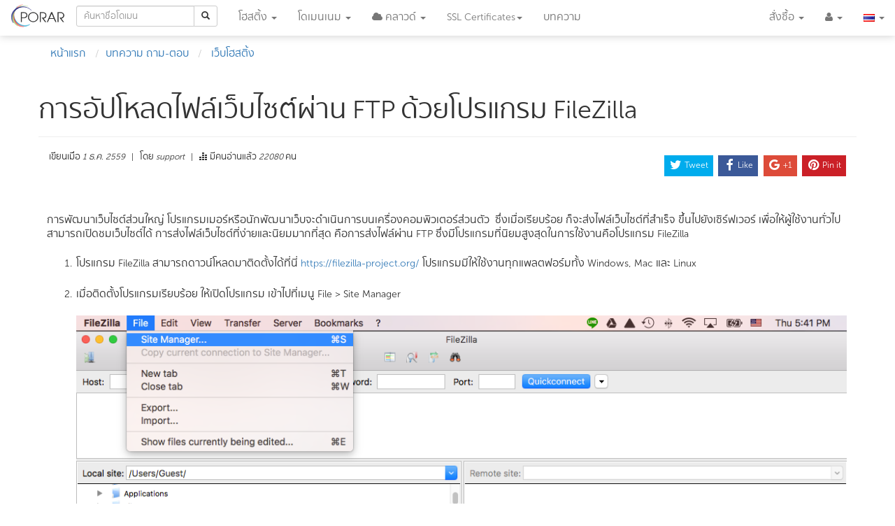

--- FILE ---
content_type: text/html; charset=utf-8
request_url: https://www.porar.com/viewblog-4.html
body_size: 28772
content:




<!DOCTYPE html>
<html lang="en">
  <head><meta charset="utf-8" /><meta http-equiv="X-UA-Compatible" content="IE=edge" /><meta name="viewport" content="width=device-width, initial-scale=1" /><meta property="og:title" content="การอัปโหลดไฟล์เว็บไซต์ผ่าน FTP ด้วยโปรแกรม FileZilla" />
<meta property="og:site_name" content="" />
<meta property="og:url" content="https://www.porar.com/viewblog-4.html" />
<meta property="og:description" content="                    การพัฒนาเว็บไซต์ส่วนใหญ่ โปรแกรมเมอร์หรือนักพัฒนาเว็บจะดำเนินการบนเครื่องคอมพิวเตอร์ส่วนตัว&amp;nbsp; ซึ่งเมื่อเรียบร้อย ก็จะส่งไฟล์เว็บไซต์ที่สำเร็จ ขึ้นไปยังเซิร์ฟเวอร์ เพื่อให้ผู้ใช้งานทั่วไป สามารถเปิดชมเว็บไซต์ได้ การส่งไฟล์เว็บไซต์ที่ง่ายและนิยมมากที่สุด คือการส่งไฟล์ผ่าน F" />
<meta property="fb:app_id" content="723619041076365" />
<meta property="og:type" content="article" />
<meta property="article:author" content="support" />
<meta property="og:image" content="https://www.porar.com/blogs/4/images/cover.jpg" />
<title>
	การอัปโหลดไฟล์เว็บไซต์ผ่าน FTP ด้วยโปรแกรม FileZilla
</title>
   
    <!--[if lt IE 9]>
      <script src="https://oss.maxcdn.com/html5shiv/3.7.2/html5shiv.min.js"></script>
      <script src="https://oss.maxcdn.com/respond/1.4.2/respond.min.js"></script>
    <![endif]-->
  <meta name="description" content="                    การพัฒนาเว็บไซต์ส่วนใหญ่ โปรแกรมเมอร์หรือนักพัฒนาเว็บจะดำเนินการบนเครื่องคอมพิวเตอร์ส่วนตัว&amp;nbsp; ซึ่งเมื่อเรียบร้อย ก็จะส่งไฟล์เว็บไซต์ที่สำเร็จ ขึ้นไปยังเซิร์ฟเวอร์ เพื่อให้ผู้ใช้งานทั่วไป สามารถเปิดชมเว็บไซต์ได้ การส่งไฟล์เว็บไซต์ที" /><meta name="keywords" /></head>
  <body>
      

<!-- Fixed navbar -->
    <nav class="navbar navbar-default navbar-fixed-top">

      <div class="container-fluid">
        <div class="navbar-header">
          <button type="button" class="navbar-toggle collapsed" data-toggle="collapse" data-target="#navbar" aria-expanded="false" aria-controls="navbar">
            <span class="sr-only">Toggle navigation</span>
            <span class="icon-bar"></span>
            <span class="icon-bar"></span>
            <span class="icon-bar"></span>
          </button>
            <a id="header_LnkLogo" title="เว็บโฮสติ้ง โดเมนเนม คลาวด์ ที่ดีที่สุดในไทย" href="/"><img src="/images/logo.png" class="logo" /></a>
        

        </div>

        <div id="navbar" class="collapse navbar-collapse">
            <form class="navbar-form navbar-left" action="check-domain.html" method="post">
                <div class="input-group">
            <input type="text" name="domain" class="form-control input-sm" placeholder='ค้นหาชื่อโดเมน'>
                    <span class="input-group-btn">
        <button class="btn btn-default btn-sm" type="submit"><span class="glyphicon glyphicon-search"></span></button>
      </span>
                </div>
          </form>
            <ul class="nav navbar-nav">
             
            <li class="dropdown"><a href="#" class="dropdown-toggle" data-toggle="dropdown" role="button" aria-haspopup="true" aria-expanded="false"> โฮสติ้ง <span class="caret"></span></a>
                 <ul class="dropdown-menu">
                 <li><a href="/hosting-linux.html"><span class="fa fa-linux"></span> ลีนุกซ์ (Linux)</a></li>
                <li><a href="/hosting-windows.html"><span class="fa fa-windows"></span> วินโดวส์ (Windows)</a></li>
               <li><a href="/hosting-email.html"><span class="fa fa-envelope"></span> อีเมล (Email)</a></li>
                <li><a href="/hosting-wordpress.html"><span class="fa fa-wordpress"></span> เวิร์ดเพรส (Wordpress)</a></li>
               <li role="separator" class="divider"></li>
                <li><a href="/hosting-features.html">จุดเด่นของโฮสติ้งของเรา</a></li>
                <li><a href="/hosting-controlpanel.html">ระบบจัดการโฮสติ้ง</a></li>
                <li><a href="/hosting-renewal.html">ต่ออายุโฮสติ้ง</a></li>
              </ul>

            </li>
            <li class="dropdown"><a href="#" class="dropdown-toggle" data-toggle="dropdown" role="button" aria-haspopup="true" aria-expanded="false"> โดเมน<span class='hidden-sm'>เนม</span> <span class="caret"></span></a>
                <ul class="dropdown-menu">
                <li><a href="/domainname-com.html">จดโดเมนสากล .com, .net และอื่นๆ</a></li>
                <li><a href="/domainname-th.html">จดโดเมนไทย .co.th, .in.th และอื่นๆ</a></li>
                <li><a href="/domainname-thai.html">จดโดเมน ชื่อไทย.com</a></li>
                <li role="separator" class="divider"></li>
                <li><a href="/domainname-document.html">เอกสารประกอบการจดโดเมน</a></li>
                <li><a href="/domainname-whois.html">ข้อมูลผู้ถือครองโดเมน (Whois)</a></li>
                
                <li><a href="/domainname-idn-convertor.html">ระบบแปลงโดเมนชื่อไทย</a></li>
                <li><a href="/domainname-control.html">ระบบจัดการโดเมน</a></li>
                <li><a href="/domainname-renewal-transfer.html">ต่ออายุและถ่ายโอนโดเมนเนม</a></li>
              </ul>
            </li>
            <li class="dropdown"><a href="#" class="dropdown-toggle" data-toggle="dropdown" role="button" aria-haspopup="true" aria-expanded="false"> <span class="fa fa-cloud"></span> <span class="hidden-sm">คลาวด์</span> <span class="caret"></span></a>
                 <ul class="dropdown-menu">
                <li><a href="/cloud-server-starter.html">คลาวด์สำหรับผู้เริ่มต้น</a></li>
                <li><a href="/cloud-server-enterprise.html">คลาวด์สำหรับองค์กร</a></li>
                     
                     <li><a href="/cloud-server-calculator.html">คลาวด์ตามสเปคของคุณ</a></li>
               
                   
                     <li role="separator" class="divider"></li>
                     <li><a href="/cloud-whatis.html">บริการคลาวด์ คืออะไร?</a></li>
                     <li><a href="/cloud-control.html">ระบบจัดการคลาวด์</a></li>
                     </ul>

            </li>
            <li class="dropdown">
              <a href="#" class="dropdown-toggle" data-toggle="dropdown" role="button" aria-haspopup="true" aria-expanded="false"> SSL<span class="hidden-sm hidden-md"> Certificates</span><span class="caret"></span></a>
              <ul class="dropdown-menu">
                  <li><a href="/ssl-thawte.html">Thawte</a></li>
                <li><a href="/ssl-symantec-verisign.html">Symantec (ชื่อใหม่ของ Verisign)</a></li>
                
                   <li role="separator" class="divider"></li>
                     <li><a href="/ssl-whatis.html">SSL Certificate คืออะไร เลือกแบบไหนดี?</a></li>

              </ul>
            </li>
            <li class="hidden-sm">
                <a href="/blog.html">บทความ</a>
            </li>     
          </ul>
          <ul class="nav navbar-nav navbar-right">
             <li class="hidden-sm"><a href="#" class="dropdown-toggle" data-toggle="dropdown" role="button" aria-haspopup="true" aria-expanded="false"> สั่งซื้อ <span class="caret"></span></a>
                  <ul class="dropdown-menu">
                <li><a href="/order.html"><span class="text-success">สั่งซื้อผ่านระบบออนไลน์เลย!</span></a></li>
                <li><a href="/howtopay.html">วิธีชำระเงิน</a></li>
            <li><a href="/request-quotation.html">ขอใบเสนอราคา</a></li>
           
                <li><a href="/contactus.html">แชทหรือติดต่อเรา</a></li>
              </ul>

             </li>
            <li><a href="#" class="dropdown-toggle" data-toggle="dropdown" role="button" aria-haspopup="true" aria-expanded="false"><span class="fa fa-user"></span> <span id="header_LblUsername"></span> <span class="caret"></span></a>
                <ul class="dropdown-menu">
                     <li><a href="/login.html">เข้าสู่ระบบ</a></li>
                <li><a href="/yourinfo.html">ข้อมูลส่วนตัว</a></li>
                       <li><a href="/yourinfo.html?inform=1">แจ้งชำระเงิน</a></li>
                      <li><a href="/logout.html"><span class="text-danger">ออกจากระบบ</span></a></li>
              </ul>

            </li>
            <li><a id="header_LnkLang" class="dropdown-toggle" data-toggle="dropdown" role="button" aria-expanded="false" href="#"><img id="header_ImgFlag" src="/images/TH.gif" alt="TH" /> <span class="caret"></span></a>
          <ul class="dropdown-menu" role="menu">
            <li><a href="?lang=TH" title="ภาษาไทย"><img id="header_ImgTH" src="images/th.gif" alt="ภาษาไทย" /> ภาษาไทย</a></li>
              <li><a href="?lang=EN" title="English"><img id="header_ImgEN" src="images/en.gif" alt="English" /> English</a></li>
          </ul></li>
            
          </ul>
            
        </div><!--/.nav-collapse -->
      </div>
    </nav>

      <div class="margin-body">
    
  
    
     <div class="container">
         <div class="row margin-bottom-sm">
            
             
 <div class="padding-top7">

    <ol class="breadcrumb" itemscope itemtype="http://schema.org/BreadcrumbList">
        <li><a id="CphBody_UcBreadCrumb_LnkHome" href="./">หน้าแรก</a><meta itemprop="position" content="0" /></li>
    <li><a id="CphBody_UcBreadCrumb_LnkBlog" href="blog.html">บทความ ถาม-ตอบ</a><meta itemprop="position" content="1" /></li>
    
       
        
          
              <li itemprop="itemListElement" itemscope itemtype="http://schema.org/ListItem">
                  <a id="CphBody_UcBreadCrumb_LnkCategory" itemprop="item" href="/blog/1/Web%20Hosting"><span id="CphBody_UcBreadCrumb_LblCategory" itemprop="name">เว็บโฮสติ้ง</span></a>
                  <meta itemprop="position" content="2" />
              </li>
          
          
         
       
</ol>
     </div>
                 
             <div class="page-header">
         <h1>การอัปโหลดไฟล์เว็บไซต์ผ่าน FTP ด้วยโปรแกรม FileZilla</h1>
                 </div>
         
             <div class="small">
         <div class="col-sm-6">เขียนเมื่อ <i><span id="CphBody_LblUpdateDateTime">1 ธ.ค. 2559</span></i> &nbsp; | &nbsp; โดย <i><span id="CphBody_LblName">support</span></i>  &nbsp; | &nbsp;  <span class="glyphicon glyphicon-equalizer"></span> มีคนอ่านแล้ว <i><span id="CphBody_LblViewCount">22080</span></i> คน</div>
         <div class="col-sm-6 text-right" id="share"></div>
                 <div class="clearfix"></div>
                 </div>
             
         <div class="padding-a-sm">
             
     
     
     
     การพัฒนาเว็บไซต์ส่วนใหญ่ โปรแกรมเมอร์หรือนักพัฒนาเว็บจะดำเนินการบนเครื่องคอมพิวเตอร์ส่วนตัว&nbsp; ซึ่งเมื่อเรียบร้อย ก็จะส่งไฟล์เว็บไซต์ที่สำเร็จ ขึ้นไปยังเซิร์ฟเวอร์ เพื่อให้ผู้ใช้งานทั่วไป สามารถเปิดชมเว็บไซต์ได้ การส่งไฟล์เว็บไซต์ที่ง่ายและนิยมมากที่สุด คือการส่งไฟล์ผ่าน FTP ซึ่งมีโปรแกรมที่นิยมสูงสุดในการใช้งานคือโปรแกรม FileZilla<br><br><ol><li>โปรแกรม FileZilla สามารถดาวน์โหลดมาติดตั้งได้ที่นี่ <a href="https://filezilla-project.org/">https://filezilla-project.org/</a> โปรแกรมมีให้ใช้งานทุกแพลตฟอร์มทั้ง Windows, Mac และ Linux<br><br></li><li>เมื่อติดตั้งโปรแกรมเรียบร้อย ให้เปิดโปรแกรม เข้าไปที่เมนู File &gt; Site Manager<br><br><img class='img-responsive lazy' data-src="/blogs/4/images/1.png"><br><br><br></li><li>คลิกปุ่ม Create Site แล้วกรอกข้อมูล การใช้งาน <u>ปกติข้อมูลเหล่านี้ จะถูกจัดส่งให้ลูกค้าทันทีที่ใช้บริการโฮสติ้ง</u> จากนั้นคลิกที่ปุ่ม Connect<br>Host: yourdomain.com (<i>ชื่อโดเมนเนมของคุณ</i>)<br>Encryption: User explicit FTP over TLS if available (<i>สามารถเปลี่ยนเป็น Only user plain FTP ก็ได้เช่นกัน</i>)<br>User: yourdomain<br>Password: xxxxxxxx<br><br><br><img class='img-responsive lazy' data-src="/blogs/4/images/2.png"><br><br><br></li><li>โปรแกรมจะเตือนให้เชื่อถือเซิร์ฟเวอร์ ขีดถูกที่หน้า Always trust certificate in future sessions แล้วคลิกปุ่ม Ok<br><br><img class='img-responsive lazy' data-src="/blogs/4/images/3.png"><br><br><br></li><li><u><b>โปรแกรมจะเชื่อมต่อมายังเซิร์ฟเวอร์เรียบร้อย</b></u> วิธีการส่งไฟล์เว็บไซต์ขึ้นเซิร์ฟเวอร์ ให้ลากแล้ววางไฟล์ (Drag &amp; Drop) จากช่องซ้้ายไปช่องขวา<br>หรือ คลิกเมาส์ขวาที่ไฟล์ แล้วเลือก Upload ก็ได้เช่นกัน<br><br><img class='img-responsive lazy' data-src="/blogs/4/images/4.png"><br><br><br></li></ol>
     
    
    
    
    
    
         </div>
             </div>
    <div class="row margin-bottom-sm">
          
          
            
                    <div class="margin-bottom-sm">
            <h3>บทความแนะนำ</h3></div>
                    <div class="col-xs-12 col-sm-6 col-lg-4 margin-bottom-sm blog-column block">
                   <div class="media">
                  <div class="media-left media-top">
                   <a href='/viewblog-36.html'><img class="media-object" src='/blogs/36/images/icon.jpg' alt='วิธีการตั้งค่ารหัสผ่านใหม่ (reset root password) เครื่องลีนุกซ์ ubuntu ในกรณีลืมรหัสผ่าน เข้าเครื่องไม่ได้'></a>
                  </div>
                  <div class="media-body">
                    <a href='/viewblog-36.html'><h5 class="media-heading"><strong>วิธีการตั้งค่ารหัสผ่านใหม่ (reset root password) เครื่องลีนุกซ์ ubuntu ในกรณีลืมรหัสผ่าน เข้าเครื่องไม่ได้</strong></h5></a>
                                ในกรณีที่คุณลืมรหัสผ่านเข้าเครื่อง ubuntu ด้วยสาเหตุใดก็แล้วแต่ คุณจำเป็นต้อง reboot เครื่
                  </div>
                </div>
                    </div>
                
                    <div class="col-xs-12 col-sm-6 col-lg-4 margin-bottom-sm blog-column block">
                   <div class="media">
                  <div class="media-left media-top">
                   <a href='/viewblog-35.html'><img class="media-object" src='/blogs/35/images/icon.png' alt='วิธีกดยืนยัน สถานะโดเมนเนม'></a>
                  </div>
                  <div class="media-body">
                    <a href='/viewblog-35.html'><h5 class="media-heading"><strong>วิธีกดยืนยัน สถานะโดเมนเนม</strong></h5></a>
                           v\:* {behavior:url(#default#VML);}o\:* {behavior:url(#default#VML);}w\:* {behavior:url(#default
                  </div>
                </div>
                    </div>
                
                    <div class="col-xs-12 col-sm-6 col-lg-4 margin-bottom-sm blog-column block">
                   <div class="media">
                  <div class="media-left media-top">
                   <a href='/viewblog-34.html'><img class="media-object" src='/blogs/34/images/icon.png' alt='การเปลี่ยน Password email ด้วยตนเอง'></a>
                  </div>
                  <div class="media-body">
                    <a href='/viewblog-34.html'><h5 class="media-heading"><strong>การเปลี่ยน Password email ด้วยตนเอง</strong></h5></a>
                                           Normal  0          false  false  false    EN-US  X-NONE  TH                    
                  </div>
                </div>
                    </div>
                
        </div>
         </div>
     <!--modal delete-->

    <form method="post" action="./viewblog-4.html?blid=4" id="TBForm">
<div class="aspNetHidden">
<input type="hidden" name="__VIEWSTATE" id="__VIEWSTATE" value="k0j93RHEGMQSdGFCcM2VFYsPvo021ltEiOLQHo8z9/rN3W7Sk/KMv5bxe5+W73+FOWh+NHOECVax7aa4tp5j3z83wmYLWW4atvTpOMY+3ypxaJZU3C3HjBCtLtYZ0WJwqG4ocCvxmOYJ5JcVI51QdwS87Drn4Aolu4p3dIAlPN4dilTBE+K4kk6WK+xg2SOeDamnYS6wCUO2K/ffedJaGPGDt4pRFL7yo+61PYaJBFle6T5WiBn5R7+61BeQZxwgytUmumS75A8cR0B0zxCaNlNnP7wBWeHATmiuS7YKNfsuCgVq2E2PRLbIl/67UM+7mq97O4KwwckmUGkQsFXGKSQzfxtJ/[base64]/vsFCP3UafD8Qdvs0jeGJJHvktODSq0frfsvFHx6+o2nYhe015jqz5b5doxEkxblMaLBef0B0OVWkYMGozs5x3+bz/9Iq35BGQLlnVB6wZVYy6ZRkcbjKgqgLKBf9sydqH02TZmwdGgsA5VEMVnk3sgDtvpCQV0827HFlL/bWrjte5zP8xtJdEdSO16LPsOQo9YQ+lfn38l01JRHqRr1FZ5/Xm04/6jmn6cORGUtyJ9eDhTiL+ITQekqFsZ8QH+YmSladUWVSiX1odxoWxkWV0Sd+QexOnyxYMYU9VXyEbnjSKolKkVCfNXeLWFi+S9bdGQwa3Ank/AZAy/LbrwdBs9/MF7384ke4JLJwp4Cxc58+FfAy1+fdCk/r7pPmvQSAG2YVEizH3fFOGUjj5BWNxpS+gg1foe0hBKOVY+QIdJpt2dU42ifVuMYfgIrlp9vJhWsPexGXKOTa6k83phIWgDr7Pt8Df0Dc6whib9/[base64]/3WaCFbZooafPObpWJRk7sA1ZEyyzY61bEREcQDi51qp/pgPK41conQK8xLNLFfa46HSigV2FU/bEFsS+5hgzJKttvEyHDsxzJaC07wc+XX0SLI0ZnUfQUDGB5ewTHgxa2n97JVe/wjA5kf9DP01GpPKWAaR33yVQN4jTzZCZqGZlj/55Dkfaq/DneElw0sYLuVcPLniJ74KHadhWoeTmVQziLadkvnBQxV2IBBiea20uNP6C3QFW/h2GlRQnYFmVfG0KDR36LSHtGBn92Y4HOqSY9/ZbxWPpS3dTViWBjz5+ay0224j4NkCoFMOY9E7zlbQGdtPe4bLSOOQzvQxzNIhSxDtAtjUCL2RizU/dt2YEPrnuERh9wDua+SRGINiAwhaD5yCWSQ0330TKKm8ScFlU8t3H71e/sLpA8WgT4Rpsbde/wf7FteEMRa691L128Zs1UCLMYywqYitogimT7SxNUGXNm4OwEm9ASITzysDXV/u+1ZWQrMDo53jHSz0l04DCSi8ewp8rsAZixjMUI7IHfHwFSauVNd3UjRlNJaKOtCU/rFCBUwupjn4HO+3zLC2ODaf3i8dehQWfX8It1QCmFRiPRTaHGl5csEMdNN4gPDp/Qcxa+8x2HE2COOLDO+UCbfJ8qWfCw9mH2ceWKLZQjToUB4Kshulq4+LOGYzicH9T8XpOHiJXmtm2OwpSAI2y2544ExuYbmN7N6AO72wRwfpuuM0XoF82MEKdWvhvIB+gEVbpWrCelQ0wZBdb7IiZCdizB6V/wcSrHMaD5XJtGh7APS0M2lpXu7eFKdGSuSxPcsy+W3G9hXcSdLS3Q8Z/6mXk1L7s56u0jujL6sMmNdvlN5V1ecsnc4DaXBlP5iNYyXzhQJtnJRrbLWDv6bWhL6tyteG8BYpnSUui2KcU7hcAXwwZYJk599hucPWQAiCmXenuoATVL8z+gHSJuBDl35E8/P9DMK0zJBMsrcDAHva6zh+aIldgfa0O1I4KpErvFjcGxNFTd0QIzw2sw32Ht0AJSRVn8QoobYBrv2c7IKA2IRKcRiCBHe/dm8vjCSmEOt8mUXOPGialIffXE5h7oUtJ0wjUP1SjNDXnh8PCD6LnFblemAhGrmaE2HLrbKJ6+BLDCUlrlC+4fOnWlHqJOoYE4e+8ALPgpXYiWXo3ZTmnZS6DVUhxhMkBmbj5ayyrK9ZvFoz9XjfFA9yXvvtTz0Qg4Ja6g9EL+CtnvpBizc7qcRyVbkRSsYQbm/4XvJlven6Uy7VjjYYE2g5rJ9I1Wm5UkTpNNOuchwugB2FEb5VhmAfKFR3nK9q+GjskTnfUQ1hzdn9ZUpatO7z1CbbkTuR2XxwMbZ7DCOTTGvqFyYuvTNg/jtWGEH1YKVfBEQsAQ2UMIW55o9FveNPv02mWi3xbgNeCPzogJ8xkaLWCxVoNAKL6SsGackQ/TPSLyPwmwBuO7JdX5U6vVYgA/dsHLy9WJeIEJi2FGKy8KVnAFH13MkSp0UrhQvTZqi840ZhE2fBQsQUBz+0akmxpF+i8dyEcuE9prwBNqMACNnh5aRSp9UDY5pfYIwNQzdDr4gBKIiKh8tZhs3QkcADNNaSTG1EmsfIO8A4mPKGs/oTULvEoYT0ujpRBoXuHPDpAtaTuk9OH17xBQvYieQRuPZCkv6jsp4O2vFoAn0xzFElKJ37OncxhLrw4UGp1Q9ZczxQvLM3n2IWktfmfeUOcYvIYAHmIQhW9apRKIdAtNBkYp2DZtndykWT9zi49YPRtejJbuux7LPsz2zdW++4wQHmC9dcr1/[base64]/lp/KeKrbxn4agJqfEBJMU0A3gs8KWJrIDY7iO8fVmZgTzz34k9F6puDUcuV9Sur0SvrVd2cmJXwb9qvuy+GH/0x8DjZ1C5bZmgok9seK8js4qTOeY9vcvUpjYg2ZgI7XqPpo2DLPAi1pS4B/CgVeGFNG/wIGiGoDI2sJeeSIm9GBP6DpKAwTRYqyzUk3U3sVZrwHWGE765/[base64]/jpOkgLqrx6CtDaLnfNVhDPqkCP3Adned4su4OIWF8l1t757UWjtRG5nL/NiRHLUY+lFEuxUK74bNj3TJOG6M/XFQ43ah+tLkXIplqpGH1mgIzCj1+8PaxJ40mIOumrb3g+BgKp1MJMKmYoDzEUZJjwn0CoNqnuTOcGIrPc0M1D6DLWXnCyazbWrkqqvMmULF80PrsYFa9Q7KaRl37zkw50SqO9FtbJVlJQj2YUQo00XvlVZrZKDw/H9MNVMnNkHBAMG2c8ZPqx6gj2IsPWivSpWqT6sarnno4BLGSb5OQ3HKJLhN7x6NelVJGhkzMO7TwExvBSuj8FNgvV98oE7x3tTByE26rYasXJvaAN9yKiemnQqYub4TL6LvFSAuVCOlVUh1rQ+cLo8CbBB+DSQJAH1kCO/f7bxFLwDdrfPicsnAX9qh6SOG62t10gXbXtH+WPXN4BvwN07DqbWoD7FUgspbDC//mzPpbhvZ+8RvhAx7LT/aafFYPHL52lj86bbx+sXtj9grqLMuxOEI2cOwI0znKITivpuGhR/1DfAHbz6cGwqNRIl4GdZ0X06KR5Z1NKhWvoqLszs42qCI4HXkMe0c/x8mx3xiE0mVnHTVtdxePERDpQILiDVE3+torxDgmIWD9/f6ep9wQm7MJYDK3bw24mHdl1ZyROv2BFyQ5ZaURKKEn6GWQ1JHmJh5zjzYOA3KfkFUOzt8yyZY0iBvdNbZvJ0sn1yCDo0qLA2oXaJPydumptM8n1nLNleEWZTgCQkNjvzr0GIOwXv++o38C9MJ4ntg7GVW9bVGElJpvu4bJSmYi+/8jTQw6AYjYZA+/p4IUbcMksRB6SlT7SH81PIfS69yLJbXYdldF++1/3U8ookn/VqItF8U5s1+NpVQSY/YcN8E5/mFdRBPj0/7vS8ardDNJKm3KKb2RVgAm5RSyKmpKm4/otwemYLN/60LaQX5VZ5hk1nJbSMoq7Pz1m1YKqbU3lD2kUqIZuieOIFlJrm57XNqcBfmrR9DeaMN0sVISSWlEcK6EMxvXXUzvxV01QRgEfyBWtnWlj46Xt5eyTxwdstD9huRk4DGg1vtykKl06qFSJOT0TL8YR/YWER48u5cbOuqb2WIkKOhjzYX889ZUJg6HsHe6pzswSyRMnkK4zbh27+5LnlTNEGxktInJ2JOPeciIwYlOnNGzJV6BS+SpRWg5Lgo7+Gn2aq0PoTXqJp9f8NF6zqXHRuWY0LDIYs4L0dMowNH4ocxoMvMm6cEZPLwF/w8mLqQ8UZxXCOm3T3DQvL4aO5A4l3D6T0/1ua8DppM1wln3rl2baHkggj3ECcnF+dJ66qsX/VGrfwUL3dzT3l+Px9FpwnEJ50gglg7Sa32974ny++SOiruLMAxMwXiRq0fSM4EDZ/PCCZZ+qEUP8FR+d6oM74hIcTl/1K1KDsTJPdpxEVGAGRkOtqHcR138hGJsZb2SwdY8MPI5b3Yvw9cp7yjdkeMlVEDdfotcqXoJnHJseqJH6+VgcrWV/yBBbI2M6hkc0H3QLlvq/C+HtCvzccnYAK6XYzK9L0rq2f2z3cKA9dBMwdYZ77WoZmQ+SCtOMwA1TBceJnBK1UM5OA/sO6y+4J+7NR45JT//VmO5qlSYKhfZwrOnP3EoVbxVpIaEsXBeszGfw7OYAb+0pb5fJ7t/Rn5LazozEiL9NLTd0L/nvohS7qfo4i8h64JcRQYJ1HEc377GQ0hoHkPawW7oUDNmJSL899VW3qp+amxX274YhIWXdwdxzP4EmfKCteKPyAKWoIj29i6Vw5D9QuGbU0QY4VroHqcP/SAwVnLWPvJ+7FiNHdYsLrH7MapMJYOEz7huL1/h/AI1tczg1iOPenV2CRAEcL0V2w6NJ4yhsKqEQEcTI7Bx0u6M8TCKysQ5ZJVmxQmj7adO7TROpIcK+e26Nk6W4/RVUbdoSWTVA/FLIT3Y2n/3mZSETmf/71Jvop7TxMIbQW51sMgRdRp2yh6Tgbr+sEPMIyDKY25sVh5qT7ZquckeTMJUci0Qad7tEdjaOexZbyH4dDO8n3ruG1hl2wAz6VwPvkw7qgy0HPQ+eQSmOlH5MT0QxN7g1XrfpR2iG6ptbje8r43qqhZ4KFUoWsrjekYoiUQAhzaR/1Tve/pTgIc5AS/gFKrz9DpPfcliRnQ528l4HM3bh+vH9FbHOif5F6svm7hr0PbRf3wZfFKl97o3vfbmXQlxf9xHJgunFdZTGcs9Tb9mpUb8uAvY6WCERx4ZqAH4qAIOmGAzzRw/16CnkXjYwjiWn/XSf8oFxCgXCPEd9TVNvokky7TS86Gj8pz3vPzE5alqaZLNbkmcnBPIS7MjjJxig5KvflUfFLLqj48YnHHmLVQP5ycSega/jdMSQJM8apvch8M8hmsOFf2A0KdAp4B57rFMh3bM25BPNNvL/V2IeiAPEFCq6T5TaoFAoe43Jfp9+JGWDviy1akdaLRUsd2tu3FpNU4JhGIboq2L6xQWgqGkokPKojlkkQZX2E3yvMN4Yg7cjibWHN29ISTRi4WZMlxGtChdi65B3QG2LWhCU/ORb0uZgE9BmwcXwveUQWTp4pZpq9gwEPB8fVTvGOatKO5PIeVxxAXcx20y8Ud9iWmFD3EKD5YDsdAIRdyRxU3b+4wUrqvjLML5Ug8ApusX6Heep73RfcpCG4HgSOL2ZLN+4yPueIH3Ee2tCU+kaIP62QFagdQRktJx2ed86bRl7juak1AhtyvzgBdmCPF9d3Q6q/yL27Z8zxELmYPOGVGgwGRVygIK9lbxWWEnwIt1quNdzExbpHa3u5F82XFkwREyoztNCaBSHI+nZ6LaRHg5k6kDsZA7H6Ws7gXu5B3ApsWN8zq2RUU0FRdBQ5JHKAwOdloDpb5zl4UfJ8HGgqo1c83Q3lXiWZgv4dtLXyjejbBoxdYKFpd/PvGJ6R2y1nTzvRquKxSeGR+r3DApMtFBTGOmVi5ECrERhadRUTev4yY5ZZiDX+h1Yl2+VZsSGOdQD6JyM48B80AHZ0RlnX5cmey6X9Gn63WW478SmQL23R8CkWu36NdqXLFs0uKdf9BSD9d4IV9MrlTS8PF/4PLiT/HSOzx/N88qJZCYgeotKlujT0RSX3aHNktMVNMhlvx2bI6ZAzNu5mw5Dt0MiCJEoIIGklMGxi9iW/NAZUu6IoN+wJGm5S7HclS4kKhGcs0jefrR8fg+oTF5iUZBPTlw1WqVr6JYkWCLUVnOx4HlzzIse07rKpxHQK16BVvRd8GJVrMa/[base64]/wO14EFL2RRkjrPGhUbCylyiVUd4PtLAlSVcCUEWRKKog+nzTJ7+Mgn8d1MO3cqxekX0/kAekWO0PLKfMOYvLIjbcnZLzl2GFogoBB8EHlI9X3N6cg4x9OBIa22wQfgLYwPZ7VGnHHl+GhIjl0wvFOWJ2g+dQPphgjNdW3fTuCTkwlGuycYBWRooD/bgGev7vMqwtNCA33GJgfP+UqjxUkRTrCzaua+QJxy5VSShuDE3AxhL11CbxcCHUJXeieQzf9pc9zfqIAs1CD8mIfid/LPQVRteaI7jtlt47yybRjy8oBGI8AYQWSQ5cNnPyFLXy6BO5TPoZWn72aBe0tIXVqj0K2fujfdR3QSZMiH8YSpYnnQ0C7hUlf7Y7KXTlXcplWulNBvpquR4OisNXUfAo0gn30h2D37yMhobU2HzHAkiwv1yNY6eM8Wr5fd2TTmbWSmjxaf/Ut89IK+wah6drE5gKBJ0u+WF9YMkXMRDT1YsEL/eEcu3j+z35ysemlvGzwvnVyrqZfyqAzQPom0i93Zp8n2CZq/OQbOSSlKjQdzYE665/2pJhtTZfbLnFaG8J6oUTLRLSSrj8/CnTYCu6Er7985YMotKQLcgVPzx5FXFXiB2stayQMX0OmqSceI7SlxFQI2yANAW247xjawGrYFkqP2VO0U8yajdehqbchQXDjToSzKrvbpkdmJfarNQnpFM7OO1zzxjmHpYr8+cWBlH9VZr2S1mTlyiwD7yd/yjsX7hRbE63yNH/5eq1JMRrNwe1ttcOtOT8XVQJc+xvkvwNxvRUFUZ+QJlM6fH2BealOSUbfccSX7KQLCc1gcgRUlkqbko5RXXNq2BL+d7CaL9OYURWL1k7Q9FYOoSizbyU0w5gkfdllcAv8nIy2Lm/WNhQEKv288WT0NukU8xDI0veGNDJE6elYta9KTcMMJYqrHv1lMwY7A2DbjeZ5pqV1dl6kg/5Vmy5Cv41EA56lJcXXH4wnN+nm03V8wB+XUUbf/EYhfzN0YQoEvzkXhaIYfCgMQSQFNEsGpxyJsmhh6cH32mhRmDF4u+LOa0stRJ4Qcz6O088qOV4fJvPbZGSOeqc76FzsuQq088ZQ56xZ74JnHl5WTUPUt7HqYr4AMhBubKTpH8bGTYD266FP9jY/zmr4MM+gw3u5RYY6G2kl2G7nOablbAZzcY0iA70cEV9m8OIYvQ+28ZmSa10m5kZqlansfFrtd//mLDOcRGPf4LMXZGzOHRI9JcAZIkPLZqWvD12HSmXR0Ad6WK9aDtVsnGdsoI7bNDPirY4zNTwrTd2tzc7KVPJvHNEX+x9O1pXjWEzI7LVViRlws0nNoksAqr0Zp+69EPYi0IhoSknLajl+BY/akgnl7v/[base64]/KFTqWxjFPF4HZlglbykZJQ8as+U9Euqi0nPEBmgsayAcx6D4jgdOpaUHtG0YyWQq5dSNnn+usLn3a75Zxuuk83cnStvR/TlXYd/i9rzFbIW+G1eVxchiSXjZ15LYdWSu9M/+izU7vOSTn4tSNHrKvyURlEbG5qzAKvH8qUCDQmrd6KuFHK1S3q5b7S2dCcyCBdrz7sqxOp8hujUEuZE2iJ91SQrsB4+zeqcZ8rQa/S1f0hq3gjaYxvnAGIMBVhlLsn0+Hn/O8o0FZ5WUv+b54llo55l47/4x21uUBcpirX0nXD/ny2Id641kgKYLVNPUnk+EB9vXnKAM8tjLwEphZOGVk4xQmPWnBce3BttrO9IS+S7jsCK0zGDn5lkPCoPtlFgW5rPmnlkpZPLZrNWPnUP9MSU/n/8Cct9TcrMJUte2oIt2zMAWjrOv5R9Ipf+qp/z6gw64990y2OswmliLOlyYEsrxGW6S5+odqicYxZz4wl1EW7WzCgH1rTdSRwgRZKuN72npGkAT3hzR+7jWcP4p/M06+zqQ9dofAhFx9R0TaqoFI/5eHzXxsuTcWHuqEK/C8slFqn1pP8tqVqgfPcs9HIa978UNCE079al91qnQ7g36cWU1ySUI+rxnaAcbWnOM/rwrz2VyvlKGpuqpp858IGVWWa/co4fN52AfW/eRGHhhVfxCvwtqrnZb4XV4qjUysEWy0rHPQd2irodxSUJNEQOAFo7GraACJO6Aox0AoeeBbEa/dATDebonmGaeRCcpxAOpr4nxO+ZLcVNurhUPICwe/qkKpWX6t1vujuTeNdPYMzSspXiWw3auwiHbO1m8QzKutfAEbztOWMOq/wxLfYxmpu8VxPxMb05vzFadCpHdAzqmhdRecwN1ln2E7KIpi2B35DW6GHIiF8jm3BDt18Ow4ocuGSnB65QjDuP37tWsRi6hYEwb0vD0W+Z6IZdGDM98P4ZmNDVFR0oRixWTbjl693r6/DXcfsLk+TXbtYW2xUo+HnJAxi2+OKFZ1qQClx+MuoKKXOIwJ6B4tKNAP1BMfaLz5luZlTm0FdXOdVpgVmdLKu1pjPfemS4rGrQt1J+zztXPoOFI8YcKgaqNk+zUDYdbMu08saLiNHlCUhy4F4vaRi2XP8BeMJVxWc4LsRu7ffJNsFfncd710pDtScdnMRK4Ox20Vyyd/GcAwbcIOMNeoSs1Q1E4yb5eNyVMwrT+H0LnYOQrLg3LxzJwRVSkRG3VKH3szjC2jHlZSnO/YFXYkAMQ5C17P0HliV6zTZR6NPnX4iVQ0zFtAtWgasF7a8GxRu2pkTdaCQOM5M4Cl5mjEM+nYhK4Uc1R27CKIVTtBo9ImUEHJB4i6lwUYIt20ZMg0EUJS6Fj1rs0Rc371bPv8avkMfhyxbM92UgnISC1EcyZXj3zX3U9sxtiDeOoin3K/Nc3BxQxicaR8Y81iPeq7CUy7fa/y8AgeR76ddpUfKOPABGnAD6YGtFCegrSw61s76fF+SA3SiemmpsqRgXWcITWLwlWf6pZnt9yHCA7j2pDXsmBIUZk5Q3uM8Xc2dBql/PzWx8AwoXNn3H1cjWMNkDUAl5owfYJW9iLcgTo5nswumhvnTM0t9b15osx43JPsC5hqpWqw+XKDeAitEuZXgAYR5T0TIJ7mUnG1jSqkn6NN69NZzT1YSNDt0UKorFhfZ+HQ1mUj3G1rwRHQJmRnbqeHdv8aHV34i9AuYcaAWDNVBlwZ1D1wLw/9XsozguN5ktInX5SngDljD1CeSIuBVOoYDDsVqwqw7p3sV8GtRGTZwyr/91mpHHQeB961mpwaAdCOkqoVPdfrxUMAhF1Aly/[base64]/Wx0wBtx8tzdSyUADEfytjTPwoferKSLS0Xb9fsn9s5pidG1Z1TmKNTZHhfG9jmfmocYsRg2igsvf0MAcyBo08ezm3mfiH0Bb1YGWtCVBBrx9QXEiHby3pFShWpj3FzShzDVNVVfwqo+5reo9kDMg1luO7frgM/VGWYUdHYPcntlTjWxpAPgMuhmiJH6Fo2/OW5wiDy+6sdpo+8l0v+xcVfkOhiRZdqg/QGYZt9vNwOWXZJIc4kuTTH3gL0Yon01rTOWfv7zGHJsS3AtUonZSFugBN6K5227gzu71HIVZ8/U/G7vkUt2g2JJQpOzbWNcfXhL8xP9Q3Jja75XUqbIwd9x9ONUCLTbv4BuT9Soq9XKQqcIDejJNisG6qZ5TReVWoj7a4xbNBOG5kv4of8eKCxj9WLhMwFgUTARXZfiC89oWKWjOLvX0hKhhIn+Rwwcnfp1/jyE49EUcvQHH63W4Fm/+5lJqJLRO/[base64]/FWsX5Nogf/wQmOg7BdHlJzW7Wq+PhwxvZL885hRKhKtLLkTjH3MGUUAO5rt10l9KQfUwuyf97AOA5xLZb07H2ZI+riyHSVAO8ZOVBZrOqYO4nQoxVe7HB5tZOOnoCgDDK5n5B5C60tG4M/ovBiKAfLjqDDhM6HplrZUtBZp4tceHs+czVOEF/BrJ0j04umb9weukUE+kyNCyngcs9WYkU5GMMFQCtOUWfIU7afzsrK0JMebI03M2DbGG0T8ZOAHmujd93Ue9Qdm69mX4RM1WGKFQZkK10TX9oxrmN4buwC4KXO/L8L2ErnMC0ugt/VQH7UtWMRPTruqz2vHnSltV50T0aVwtBAn1qVJ2diiZtxmTqWS0U+2MB5mcUiUcu/sgP5MLbxYUsa6C16Mk28rf3zOZqYvIOjKD1PHmwpftjhU/hIU2NEwtJ4J8P00YyAW/iePEt9fhQVbxWMHIEKzuGak/VSjqFeDW1746qND82vlbCqPYDRa3mkOneQZ9m8IOwqGeo82uf6H2DV5IeZQqNKKKPwUJKKgKLkk55cm4Y+2Wp694BTMyEdXi5UVb3rtRmqAg3pY72TpvZkLd+rpUJZ81LFtYnlHBHT+WnKdsEH/gixGUCDd277NQYfONFIi97e2cVtqfcevSgjA70nO0/lu0LceaBf1s2ca/5SkYa0PIUaovDEXjM5oMBpxILDbTp6qy5+2wzRlcHJxlhuu83VrYp9YkmoCR/[base64]/ko2klWlmuuzLlBRt35mb9xVKRTQhVddERJ2cZfqq8LJ7ylJKsZ8TbPdOggNw3YmKCWLKAadEjAX7Gomy6A/b8Y6FyauEAI8jthh7eJ/eaFKV6WDlE7jcm6LflWqcsaJie/9SFl6CAk1cQO/0z9bbpcxQz0hwj5XG9PagmjM1uoMkrhy2WIGneayR1U+wNF5vsBA4VVv6eaaaTsCYyUXsVWO4Y0b42bK9E+YYxNZpa58YCA0P5p3RAcTLTLEvp8Ker2BQaWeQTq9L9a9nwpHPpXuPrSwtQCyrbLcdQc7i/Ocmt/AwogFaf2PxlXsPZ9mxEOfEs7wCJh2RMWP+8ljqe/wXm5uqJj885BVSLOr/E/3fl6QOed5Qu4hA9cVay2xNQzVPHYzZDxIBruW9F9G2xns9ifBa7/RaAWb3VYNFH7IbTm1NO3rtFTCwjyt+Oh4UYBj7EOog48xRiGxbIub1vGT1MQPJ95a2X/nS46V7u8YdzYEAV620A46EZK92CQQ5X2BAnfhnS0ZcFqdniOwZtB8wtRKcH1WQdjlvkOhHoisM1UFPUyc0i366SrfSeOauxXMA7h5c7inaiD2sQVe6vtIMDz9Yy83Hotyx4bfbZULFql0O01Gj5+sOD3qKbEtCn2ejFYsrcCJV6K77AAXnA/SGZSWj1g1+IlDmWMxhJYlD2EiQoYVucglSattQVLyZUwBwraN/[base64]/+Hv4S5g4gNmYXQVsannB0byLIgG7uvnuxnJCBm7n6xkgtbr8z7Nh48J0ObuMsQOCz+2HS+o+8VDVk2/Qr5+ybUa4ph2iWlpRwESM1xMkLEb1vyg4CebEm+M2wik/Hjq/U7v3M3NczAl+wmAg0P/UfPYqV1TBqChYlX1ZmAR4D07vWKdgTv8csnFPdMmy5IihG3NWAGN9vl36xnxFNEOGfvETPsx5NZJYmrGyvk+bDJe3RQE38EzqE/AfS23SAYFA36St3l4BaTG2DOnHYK1L6SRCxWjjKyHdCFUKeT1wrnJLd1rIr+lgYUAr0tXaD33aFv0rP/odeQ6mPMZACvh67fFj3Ad6ZbjeDI2R2n5BTpLxfaeH1FDrYHwOZYErFoKSn5J6fh48MEipeLlQJyZusEJaJfwqMX7BAB0d05MLguxxixv3V1GEIQdIkPerprKCSrJdipHgJR/B82IZhcFdfozLAyPEjMSIxZ+tl4L8b4aoIJIKvXByUui3cx6WzGEWklZ0qVVRxyGh/hMrhrrgmWWd3z/lm3QcuBN7A3/DOKfwPsV/7wxhesy3d2gm3LXlSeqbiQuwRI1RreIkb9qKvHwEADtpaEllcsrmVNSogvQ2zQvR4LlrcOOhbPPDkW/IwYkTEdgPVbUH3xJwE3c293BtV/tIEpqEJ2RIXsDqB6tss9K10LM/hhlKaxLMcyRH0fxj6gs3kCpJGeXZz2os/fvC7Jm8IkkEhQRduXMywdY1asvit8r8dhH34a9IdLZv37t2wh+NLYvSgSTZXM/gwsNDlQ+k994zsKVOddjvCMoNSSnGg6PDPuGQpJnlQSpqk3GUNs54k+walhkKmV3QV2UwPceMr5ZbXvBuFq5aqtOK1LGCjOd8+RBkfGI1UCQcQ0VkUJ4u29Jc9tNRWz9z5PU2PBlA37zJkwog54KgYXBB1/2SnKBA/5cnc1bnDOOTZfjzQc8H9naFq0mG9kEEJ1MsS0cXQMwOtVWWFcN+WB7T2sL99DjMiwruR9vcZsslSNKJ9bjm67Mq+htFcHftgcIhZoC3CDEiyMyQhbJwEB2q5D1FwixVTxg+Q66/DWk6Krj51yNcp0YJTE8mGt9foao3N+mQg4FqhAw/VE1UZTSDv9iGCvFJaTncinIcaXX6bJUEsrlRyk5GKyxXcLvTp0R8cZfECDYFWzFYENS3iYT/6/qGzu3EnO/[base64]/1ZBjGFh1WeI3lRWT/3q0/K0HCHRuh/3FmOWRM87B1AUALqb69kq+hInwJ0GvnSDMhoKIeRKIq+oxpEMl5SOrS0xD3k9u3Cg+Ds3u8+oC7GPMZf3hAY9kYejN2UDoFAaLLZGm6mf5gjLxIIAjKGHRdbCwIsy66m3M2pdNDik+S8bTJ//LiS6RMjxzcPf+RRyAhKB/EgUrFuU+iNsiTMv6R8vPII0sbEcjoe3SH4J18imGzDKeMUOGuAIOAW8i0Liqkqn9W7301GZtxdhfIfRwbSl5cUz7n9RpMNUyh+c9gzekIhD2E36kIlSiDnDWtVa157OS0CqlQ0Th3ElgfC88w4/YZC09l+P9pxmUZQXOb+9wvqa5L7MAGfsfB1Pmy7tmCT8w3RhYiVR3yDAbml2XQrS/[base64]/8r8sc2XoJDf3G7ppjvHonD+dqFR+gP148bdPFxPq2voUHXj5rtNRl8myjzx+j6jWAUQVT2qJVtJ0FZK9ODk/iDU1Wcp8nfV5zEc4PkDDjkfJl9y8QSkdtAJ7AwP7dR5teKwDFv2DhPeDDqGitgb0Zko4klXWjQRTLHyCmKsx1UDIRgxD++qkps1FBPhIaVhGKzCgckNAHNRb948ARcYiYD/bWwe2vMClwrMNuaE837xsLwW7htsbBX5wJ1LwSMZ+T1KI/XyrfimK6Ilw02oUXSaXaxnlxd8/zc4x5e4FgtDFiI4qHVMYRzfbc7h/f9lZgKBC6ZV0/1hy2eT6AAxMvc71p05qV8n+M8MudBO7VW9ee35r0TBEZGAapX5klEAJzVpnNwtHB96UkpTLYFTpE2dvE6lGQN6BKEVMl2zx3SlKp56j9LkDR8s6+4nLL4YJb6J8WhMmKwfoRr1w0K6moZxWPnts2/y+VxAKA8oIfJwq4rBlznvDa3jmGi1f0SKwvhmTokfG4RG7OT+96Cyn4dYP6oPwiv4q0ZvO4klGxVHl0O43ZTzKSKYuRfKC9k/bsFnlWfy5n+RFrZs1sn72pHD8oxA6dCmEuwfiUBLsb5tPagqvvAr+r2sfdvPcs4lax37u1FNSJWmsBY6w8vQlpQtUdqeLRmjK13ul7C7sLNc4thqohiwIqesWTJlmpeVm48dlsDwpEGVZyxXMVMEphESjXJ+3E119eZ7skOn/Bdcf5l93v6PLmCfj3HLYNUEw0AwmomsHMi1qtkasA7VAHKrjtVSX81Z+PvzRFrOopSklbTKWhdit/aL5yFcU29ARy60rciNmmyWMXnhJn/cC25rnO4LY74Ta9uhjHYYbUP9P6xQ8B0mSnoEE17KPXMrIFSsRG3KQ==" />
</div>

<div class="aspNetHidden">

	<input type="hidden" name="__VIEWSTATEGENERATOR" id="__VIEWSTATEGENERATOR" value="CC9301E6" />
	<input type="hidden" name="__EVENTVALIDATION" id="__EVENTVALIDATION" value="L6jS9p1CVVZWTxkZOArKUSXgHsJr4GoRBzaqO1gFIOweagDylVZCJM4Z1tQ2oAkNt390RS1SjnSaN5lxWDAXXvLAUF8JvJcNdjixyhn2cPRYAJm9/cfh4hTS3xFSGYnZl/eMI8veIpXLdkQNWSHp6g==" />
</div>
<div id="modDelTalk" class="modal fade">
  <div class="modal-dialog">
    <div class="modal-content">
          <div class="modal-header">
        <button type="button" class="close" data-dismiss="modal" aria-label="Close"><span aria-hidden="true">&times;</span></button>
        <h4 class="modal-title">ลบบทความ</h4>
        
      </div>
           <div id="modDelShippingBody" class="modal-body">
               <p>คุณต้องการลบบทความนี้ใช่หรือไม่</p>

    <div class="col-xs-12">
     <span id="CphBody_LblDelTopic">การอัปโหลดไฟล์เว็บไซต์ผ่าน FTP ด้วยโปรแกรม FileZilla</span>
        <input type="hidden" name="ctl00$CphBody$HdnDelBLID" id="CphBody_HdnDelBLID" value="4" />
    </div>
               

   
             <div class="clearfix"></div>
               </div>
        <div id="modDelShippingFooter" class="modal-footer">
        <button type="button" class="btn btn-default" data-dismiss="modal">ยกเลิก</button>
            <input type="submit" name="ctl00$CphBody$BtnDelete" value="ลบ" id="CphBody_BtnDelete" class="btn btn-danger" />

       

      </div>

        </div>
      </div>
    </div>
        </form>
    
      </div>
        <link href="/css/bootstrap.min.css" rel="stylesheet" />
      <link href="/css/Style.min.css" rel="stylesheet" />
      <link href="/css/font-awesome.min.css" rel="stylesheet" />
   
      <script src="/js/jquery-3.1.0.min.js"></script>
       <!-- Bootstrap -->
    <script src="/js/bootstrap.min.js"></script>
      <script>
         
          $(window).scroll(function () {
              if ($(window).scrollTop() > 300) {
                  $('div.back-to-top').fadeIn('slow');
              } else {
                  $('div.back-to-top').fadeOut('slow');
              }
          });
          $(function () {
              $('div.back-to-top').hide();
              $('#backToTopBtn').click(function () {
                  $('html, body').animate({
                      scrollTop: 0
                  }, 700);
                  return false;
              });
              adjustMobile();
            
          });

          $(window).on('resize', function () {
              adjustMobile();
          });

          function adjustMobile() {
              if ($(window).width() < 768) {
                  $('.collapse').removeClass('in');
              }
              else
              {
                  $('.collapse').addClass('in');
              }
          };
      </script>

<script>
  window.fbAsyncInit = function () {
        FB.init({
            //appId: '149877228370547',
			appId: '134292000608613',
            status: true, // check login status
            cookie: true, // enable cookies to allow the server to access the session
            xfbml: true  // parse XFBML
        });


        FB.Event.subscribe('auth.authResponseChange', function (response) {

            if (response.status === 'connected') {

                access_token = response.authResponse.accessToken; //get access token
                user_id = response.authResponse.userID; //get FB UID
                FB.api('/me', function (response) {

                    user_email = response.email; //get user email

                    document.getElementById("HelloFacebook").innerHTML = "<b>Hi! " + response.name + "</b>";
                });


            } else if (response.status === 'not_authorized') {

                FB.login();
            } else {

                FB.login();
            }
        });
    };

    // Load the SDK asynchronously
    (function (d) {
        var js, id = 'facebook-jssdk', ref = d.getElementsByTagName('script')[0];
        if (d.getElementById(id)) { return; }
        js = d.createElement('script'); js.id = id; js.async = true;
        js.src = "//connect.facebook.net/en_US/all.js";
        ref.parentNode.insertBefore(js, ref);
    }(document));
</script>
       
        <link rel="stylesheet" type="text/css" href="/css/font-awesome.min.css" />
    <link rel="stylesheet" type="text/css" href="/js/jssocials/jssocials.css" />
     <link rel="stylesheet" type="text/css" href="/js/jssocials/jssocials-theme-flat.css" />
       <script src="/js/jssocials/jssocials.min.js"></script>
    <script src="/js/jquery.unveil.js"></script>
        
<script>
    $(document).ready(function() {
        $("#share").jsSocials({
            url: 'https://www.porar.com/viewblog-4.html',
            text: 'การอัปโหลดไฟล์เว็บไซต์ผ่าน FTP ด้วยโปรแกรม FileZilla',
            showCount: "inside",
            showLabel: true,
                    shares: ["twitter", "facebook", "googleplus", { share: 'pinterest', media: 'https://www.porar.com/blogs/4/images/cover.jpg'}]
                });
    });
</script>
    <script type="text/javascript">

         
        $(document).ready(function () {

            $("img.lazy").unveil();
        });

    </script>

      
      
      
<div class="back-to-top text-center hidden-xs">
          <a role="button" id ="backToTopBtn" class="btn btn-default"><span class="glyphicon glyphicon-arrow-up"></span></a><br />
          <small>กลับสู่ด้านบน</small>


      </div>
<footer class="footer">
      <div class="container">
          <div class="margin-v-sm col-xs-12">
        <div class="col-sm-6 col-md-4 col-lg-2 margin-bottom-sm">
            <h5 class="hidden-xs">เว็บโฮสติ้ง</h5>
            <a role="button" data-toggle="collapse" href="#collapseFooter1" aria-expanded="false" aria-controls="collapseFooter1"  class="visible-xs"><h5 class="footer-topic">เว็บโฮสติ้ง</h5></a>
            <div id="collapseFooter1" class="collapse in">
            <ul class="list-unstyled">
                 <li><a href="/hosting-windows.html">โฮสติ้ง Windows</a></li>
                <li><a href="/hosting-linux.html">โฮสติ้ง Linux</a></li>
                <li><a href="/hosting-email.html">โฮสติ้งสำหรับ Email</a></li>
                <li><a href="/hosting-wordpress.html">โฮสติ้งสำหรับ Wordpress</a></li>
                <li><a href="/hosting-features.html">จุดเด่นของโฮสติ้งของเรา</a></li>
                <li><a href="/hosting-controlpanel.html">ระบบจัดการโฮสติ้ง</a></li>
                <li><a href="/hosting-renewal.html">ต่ออายุโฮสติ้ง</a></li>
            </ul>
                </div>
        </div>
          <div class="col-sm-6 col-md-4 col-lg-2 margin-bottom-sm">
              <h5 class="hidden-xs">โดเมนเนม</h5>
               <a role="button" data-toggle="collapse" href="#collapseFooter2" aria-expanded="false" aria-controls="collapseFooter2"  class="visible-xs">
                   <h5 class="footer-topic">โดเมนเนม</h5></a>
            <div id="collapseFooter2" class="collapse in">
           
              <ul class="list-unstyled">
                     <li><a href="/domainname-com.html">จดโดเมนสากล</a></li>
                <li><a href="/domainname-th.html">จดโดเมนไทย .th</a></li>
                <li><a href="/domainname-thai.html">จดโดเมน ชื่อไทย.com</a></li>
            
                <li><a href="/domainname-document.html">เอกสารสำหรับจดโดเมน</a></li>
                <li><a href="/domainname-whois.html">ข้อมูล Whois</a></li>
                
                <li><a href="/domainname-idn-convertor.html">ระบบแปลงโดเมนชื่อไทย</a></li>
                <li><a href="/domainname-control.html">ระบบจัดการโดเมน</a></li>
                <li><a href="/domainname-renewal-transfer.html">ต่ออายุโดเมน</a></li>
                  </ul>
                </div>
          </div>
          <div class="col-sm-6 col-md-4 col-lg-2 margin-bottom-sm">
              <h5 class="hidden-xs">คลาวด์</h5>
                <a role="button" data-toggle="collapse" href="#collapseFooter3" aria-expanded="false" aria-controls="collapseFooter3"  class="visible-xs">
                   <h5 class="footer-topic">คลาวด์</h5></a>
            <div id="collapseFooter3" class="collapse in">
               <ul class="list-unstyled">
              <li><a href="/cloud-server-starter.html">คลาวด์สำหรับผู้เริ่มต้น</a></li>
                <li><a href="/cloud-server-enterprise.html">คลาวด์สำหรับองค์กร</a></li>
                   <li><a href="/cloud-server-calculator.html">คำนวณราคาคลาวด์</a></li>
                     <li><a href="/cloud-whatis.html">บริการคลาวด์ คืออะไร</a></li>
                     <li><a href="/cloud-control.html">ระบบจัดการคลาวด์</a></li>
                     </ul>
                </div>
          </div>
          <div class="col-sm-6 col-md-4 col-lg-2 margin-bottom-sm">
              <h5 class="hidden-xs">SSL</h5>
               <a role="button" data-toggle="collapse" href="#collapseFooter4" aria-expanded="false" aria-controls="collapseFooter4"  class="visible-xs">
                   <h5 class="footer-topic">SSL</h5></a>
            <div id="collapseFooter4" class="collapse in">
               <ul class="list-unstyled">
                   <li><a href="/ssl-thawte.html">Thawte</a></li>
                    <li><a href="/ssl-verisign.html">Symantec (Verisign)</a></li>
                
                   
                     <li><a href="/ssl-whatis.html">SSL Certificates คืออะไร</a></li>
                </ul>
                </div>
          </div>
          <div class="col-sm-6 col-md-4 col-lg-2 margin-bottom-sm">
              <h5 class="hidden-xs">บทความถาม-ตอบ</h5>
               <a role="button" data-toggle="collapse" href="#collapseFooter5" aria-expanded="false" aria-controls="collapseFooter5"  class="visible-xs">
                   <h5 class="footer-topic">บทความถาม-ตอบ</h5></a>
            <div id="collapseFooter5" class="collapse in">
              <ul class="list-unstyled"><li><a href='/viewblog-36.html'>วิธีการตั้งค่ารหัสผ่านใหม่ (reset root password) เครื่องลีนุกซ์ ubuntu ในกรณีลืมรหัสผ่าน เข้าเครื่องไม่ได้</a></li><li><a href='/viewblog-35.html'>วิธีกดยืนยัน สถานะโดเมนเนม</a></li><li><a href='/viewblog-34.html'>การเปลี่ยน Password email ด้วยตนเอง</a></li></ul>
             </div>
                   
                     
          </div>
          <div class="col-sm-6 col-md-4 col-lg-2 margin-bottom-sm">
              <h5 class="hidden-xs">เกี่ยวกับเรา</h5>
               <a role="button" data-toggle="collapse" href="#collapseFooter6" aria-expanded="false" aria-controls="collapseFooter6"  class="visible-xs">
                   <h5>เกี่ยวกับเรา</h5></a>
            <div id="collapseFooter6" class="collapse in">
                <ul class="list-unstyled">
                   <li><a href="/company-profile.html">ประวัติบริษัท</a></li>
                   <li><a href="/request-quotation.html">ขอใบเสนอราคาออนไลน์</a></li>
                <li><a href="/howtopay.html">วิธีการชำเงิน</a></li>
              <li><a href="/inform-payment.html">แจ้งชำระเงิน</a></li>
                <li><a href="/contactus.html">ติดต่อเรา</a></li>
                   <li><a href="/sla.html">SLA</a></li>
                     </ul>
                </div>
          </div>
              </div>
          <div class="col-xs-12 small text-center margin-bottom-sm">

สงวนลิขสิทธิ์ © 2001-2026 <a href="http://www.porar.com" title="PORAR WEB APPLICATION CO., LTD.">บริษัท โพลาร์ เว็บแอปพลิเคชั่น จำกัด</a> <br />
9/5 ซ. รัชดาภิเษก 18 ถนน รัชดาภิเษก แขวงห้วยขวาง เขตห้วยขวาง กรุงเทพฯ 10310 โทร +66-2694-0295-9 แฟกซ์ +66-2694-0293 อีเมล: support@porar.com

          </div>
           <div class="col-xs-12 small text-center margin-bottom-sm">
               <a href="http://old.porar.com">ไปเว็บ porar.com เวอร์ชันเก่า</a>
               </div>
      </div>
    </footer>

<div class="fb-customerchat" page_id="344554250432"></div>

  </body>

</html>

--- FILE ---
content_type: text/css
request_url: https://www.porar.com/css/Style.min.css
body_size: 1320
content:
@font-face{font-family:'sukhumvit';src:url('../fonts/sukhumvitset-text-webfont.eot?');src:url('../fonts/sukhumvitset-text-webfont.eot?#iefix') format('embedded-opentype'),url('../fonts/sukhumvitset-text-webfont.woff2') format('woff2'),url('../fonts/sukhumvitset-text-webfont.woff') format('woff'),url('../fonts/sukhumvitset-text-webfont.ttf') format('truetype');font-weight:normal;font-style:normal}@font-face{font-family:'Museo Sans';font-style:normal;font-weight:normal;src:local('Museo Sans Cyrl 300'),url('../fonts/MuseoSansCyrl_0.woff') format('woff')}.logo{padding-top:5px;height:40px;width:auto}.brand-logo{height:40px;width:auto;margin-bottom:10px}.margin-body{margin-top:50px;margin-bottom:50px}.margin-bottom-xs{margin-bottom:2%}.margin-bottom-sm{margin-bottom:4%}.margin-bottom-md{margin-bottom:6%}.margin-bottom-lg{margin-bottom:8%}.margin-v-sm{margin:4% 0}.margin-v-md{margin:6% 0}.padding-xs{padding:0 .5%}.padding-sm{padding:0 1%}.padding-md{padding:0 2%}.padding-lg{padding:0 4%}.padding-a-xs{padding:2% .5%}.padding-a-sm{padding:4% 1%}.padding-v-xs{padding-top:2%;padding-bottom:2%}.padding-v-sm{padding-top:4%;padding-bottom:4%}.padding-v-md{padding-top:6%;padding-bottom:6%}.padding-v-lg{padding-top:8%;padding-bottom:8%}.padding-bottom-xs{padding-bottom:2%}.footer{background-color:#f5f5f5}.media-object{width:64px;height:auto}.media-object-m{width:96px;height:auto}.media-object-l{width:128px;height:auto}.media-object-xl{width:192px;height:auto}.media-object-xxl{width:256px;height:auto}footer h5{color:#666;font-weight:bold}footer ul.list-unstyled>li>a{color:#666;font-size:small;display:block;padding:2px}div.news{padding-bottom:8px}div.more{padding:10px}img.resize-128{width:128px;height:auto}img.resize-50p{width:50%;height:auto}ul.list>li{display:block;padding:1px}ol>li{padding:2px}table.column-center{min-width:800px}table.column-center>thead>tr>th,table.column-center>tbody>tr>td,table.column-center>tfoot>tr>td{text-align:center}table.column-center>thead>tr>th.text-left,table.column-center>tbody>tr>td.text-left{text-align:left}.strong{font-weight:bold}.windows-logo{color:#00adef}.linux-logo{color:#f3bf00}.h5{font-weight:bold;text-decoration:underline}div.back-to-top{color:#808080;position:fixed;right:5%;bottom:5%}div.back-to-top>a{font-size:22px}.padding-top7{padding-top:7px}label.normal{font-weight:normal}.thb:before{content:"฿"}div.border-top{border-top:solid 1px #eee;padding:10px 0}div.border-left{border-left:solid 1px #eee}div.border-left3{border-left:solid 3px #eee}@media screen and (max-width:480px){div.border-left{border-left:solid 1px #fff}div.border-left3{border-left:solid 3px #fff}}span.straight-line{color:#666}span.straight-line:before,span.straight-line:after{content:'';display:inline-block;width:36%;border-top:1px solid #ccc;vertical-align:middle;margin-left:5px;margin-right:5px}.well-noshadow{min-height:20px;padding:19px;margin-bottom:20px;background-color:#f5f5f5;border-radius:4px}#editor{max-height:500px;height:500px;background-color:#fff;border-collapse:separate;border:1px solid #ccc;padding:10px;box-sizing:content-box;-webkit-box-shadow:rgba(0,0,0,.0745098) 0 1px 1px 0 inset;box-shadow:rgba(0,0,0,.0745098) 0 1px 1px 0 inset;border-top-right-radius:3px;border-bottom-right-radius:3px;border-bottom-left-radius:3px;border-top-left-radius:3px;overflow:scroll;outline:none}#voiceBtn{width:20px;color:transparent;background-color:transparent;transform:scale(2,2);-webkit-transform:scale(2,2);-moz-transform:scale(2,2);border:transparent;cursor:pointer;box-shadow:none;-webkit-box-shadow:none}div[data-role="editor-toolbar"]{-webkit-user-select:none;-moz-user-select:none;-ms-user-select:none;user-select:none}.footer-topic:after{font-family:'Glyphicons Halflings';content:"";text-align:right;float:right}.mobile-inputbox{min-width:100px}.blog-column{min-height:100px}